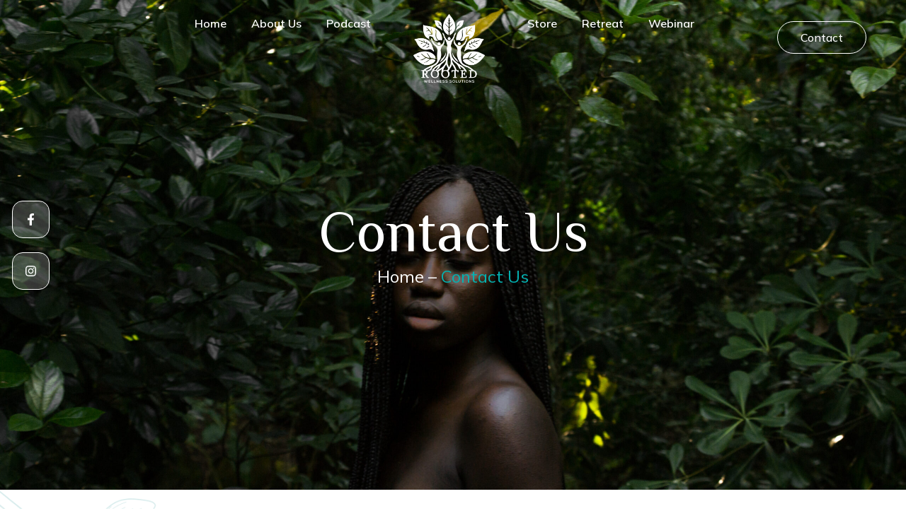

--- FILE ---
content_type: text/css
request_url: https://rootedwellnesssolutions.com/wp-content/uploads/elementor/css/post-522.css?ver=1749607549
body_size: 2212
content:
.elementor-522 .elementor-element.elementor-element-4e8fba9{--display:flex;--min-height:693px;--flex-direction:column;--container-widget-width:100%;--container-widget-height:initial;--container-widget-flex-grow:0;--container-widget-align-self:initial;--justify-content:center;--background-transition:0.3s;}.elementor-522 .elementor-element.elementor-element-4e8fba9:not(.elementor-motion-effects-element-type-background), .elementor-522 .elementor-element.elementor-element-4e8fba9 > .elementor-motion-effects-container > .elementor-motion-effects-layer{background-image:url("https://rootedwellnesssolutions.com/wp-content/uploads/2024/06/close-up-shirtless-young-woman-against-trees-scaled.jpg");background-position:bottom center;background-repeat:no-repeat;background-size:cover;}.elementor-522 .elementor-element.elementor-element-4e8fba9, .elementor-522 .elementor-element.elementor-element-4e8fba9::before{--border-transition:0.3s;}.elementor-522 .elementor-element.elementor-element-d7c3e57{--display:flex;--flex-direction:row;--container-widget-width:initial;--container-widget-height:100%;--container-widget-flex-grow:1;--container-widget-align-self:stretch;--background-transition:0.3s;--padding-top:0px;--padding-bottom:0px;--padding-left:0px;--padding-right:0px;}.elementor-522 .elementor-element.elementor-element-335e155{--display:flex;--justify-content:center;--background-transition:0.3s;}.elementor-522 .elementor-element.elementor-element-dd0b2c7{--grid-template-columns:repeat(1, auto);--icon-size:17px;--grid-column-gap:5px;--grid-row-gap:20px;}.elementor-522 .elementor-element.elementor-element-dd0b2c7 .elementor-widget-container{text-align:center;}.elementor-522 .elementor-element.elementor-element-dd0b2c7 .elementor-social-icon{background-color:#FFFFFF33;--icon-padding:18px;border-style:solid;border-width:1px 1px 1px 1px;border-color:#FFFFFF;}.elementor-522 .elementor-element.elementor-element-dd0b2c7 .elementor-social-icon i{color:#FFFFFF;}.elementor-522 .elementor-element.elementor-element-dd0b2c7 .elementor-social-icon svg{fill:#FFFFFF;}.elementor-522 .elementor-element.elementor-element-dd0b2c7 .elementor-icon{border-radius:15px 15px 15px 15px;}.elementor-522 .elementor-element.elementor-element-dd0b2c7 .elementor-social-icon:hover{background-color:#008080;}.elementor-522 .elementor-element.elementor-element-dd0b2c7 > .elementor-widget-container{padding:0px 40px 0px 0px;}.elementor-522 .elementor-element.elementor-element-7762cd3{--display:flex;--justify-content:center;--align-items:center;--container-widget-width:calc( ( 1 - var( --container-widget-flex-grow ) ) * 100% );--background-transition:0.3s;}.elementor-522 .elementor-element.elementor-element-ca4ddac{text-align:center;width:var( --container-widget-width, 100% );max-width:100%;--container-widget-width:100%;--container-widget-flex-grow:0;}.elementor-522 .elementor-element.elementor-element-ca4ddac .elementor-heading-title{color:#FFFFFF;font-family:"Philosopher", Sans-serif;font-size:80px;font-weight:400;line-height:89px;}.elementor-522 .elementor-element.elementor-element-ca4ddac > .elementor-widget-container{padding:0px 0px 0px 0px;}.elementor-522 .elementor-element.elementor-element-ca4ddac.elementor-element{--flex-grow:0;--flex-shrink:0;}.elementor-522 .elementor-element.elementor-element-88e6ca6{text-align:center;color:#FFFFFF;font-family:"Mulish", Sans-serif;font-size:24px;font-weight:400;width:var( --container-widget-width, 100% );max-width:100%;--container-widget-width:100%;--container-widget-flex-grow:0;}.elementor-522 .elementor-element.elementor-element-88e6ca6 > .elementor-widget-container{padding:0px 0px 0px 0px;}.elementor-522 .elementor-element.elementor-element-88e6ca6.elementor-element{--flex-grow:0;--flex-shrink:0;}.elementor-522 .elementor-element.elementor-element-4f3a321{--display:flex;--background-transition:0.3s;}.elementor-522 .elementor-element.elementor-element-e7e4c00{--display:flex;--flex-direction:column;--container-widget-width:100%;--container-widget-height:initial;--container-widget-flex-grow:0;--container-widget-align-self:initial;--background-transition:0.3s;}.elementor-522 .elementor-element.elementor-element-e7e4c00:not(.elementor-motion-effects-element-type-background), .elementor-522 .elementor-element.elementor-element-e7e4c00 > .elementor-motion-effects-container > .elementor-motion-effects-layer{background-color:#008080;}.elementor-522 .elementor-element.elementor-element-e7e4c00, .elementor-522 .elementor-element.elementor-element-e7e4c00::before{--border-transition:0.3s;}.elementor-522 .elementor-element.elementor-element-5c9c649{--display:flex;--background-transition:0.3s;}.elementor-522 .elementor-element.elementor-element-30cee91{--e-image-carousel-slides-to-show:6;}.elementor-522 .elementor-element.elementor-element-30cee91 .elementor-image-carousel-wrapper .elementor-image-carousel .swiper-slide-image{border-radius:0px 0px 0px 0px;}.elementor-522 .elementor-element.elementor-element-52c7463{--display:flex;--flex-direction:row;--container-widget-width:initial;--container-widget-height:100%;--container-widget-flex-grow:1;--container-widget-align-self:stretch;--gap:0px 0px;--background-transition:0.3s;}.elementor-522 .elementor-element.elementor-element-52c7463:not(.elementor-motion-effects-element-type-background), .elementor-522 .elementor-element.elementor-element-52c7463 > .elementor-motion-effects-container > .elementor-motion-effects-layer{background-image:url("https://rootedwellnesssolutions.com/wp-content/uploads/2024/05/image-1-1.png");background-position:0px -34px;background-repeat:no-repeat;}.elementor-522 .elementor-element.elementor-element-52c7463, .elementor-522 .elementor-element.elementor-element-52c7463::before{--border-transition:0.3s;}.elementor-522 .elementor-element.elementor-element-b1e081f{--display:flex;--flex-direction:column;--container-widget-width:100%;--container-widget-height:initial;--container-widget-flex-grow:0;--container-widget-align-self:initial;--background-transition:0.3s;--padding-top:30px;--padding-bottom:30px;--padding-left:0px;--padding-right:0px;}.elementor-522 .elementor-element.elementor-element-5d45bdf.elementor-position-right .elementor-image-box-img{margin-left:15px;}.elementor-522 .elementor-element.elementor-element-5d45bdf.elementor-position-left .elementor-image-box-img{margin-right:15px;}.elementor-522 .elementor-element.elementor-element-5d45bdf.elementor-position-top .elementor-image-box-img{margin-bottom:15px;}.elementor-522 .elementor-element.elementor-element-5d45bdf .elementor-image-box-title{margin-bottom:0px;color:#000000;font-family:"Philosopher", Sans-serif;font-size:30px;font-weight:600;}.elementor-522 .elementor-element.elementor-element-5d45bdf .elementor-image-box-wrapper .elementor-image-box-img{width:30%;}.elementor-522 .elementor-element.elementor-element-5d45bdf .elementor-image-box-img img{transition-duration:0.3s;}.elementor-522 .elementor-element.elementor-element-5d45bdf .elementor-image-box-description{color:#727272;font-family:"Mulish", Sans-serif;font-size:19px;font-weight:400;}.elementor-522 .elementor-element.elementor-element-8621dc2{--display:flex;--flex-direction:column;--container-widget-width:100%;--container-widget-height:initial;--container-widget-flex-grow:0;--container-widget-align-self:initial;--background-transition:0.3s;--padding-top:30px;--padding-bottom:30px;--padding-left:0px;--padding-right:0px;}.elementor-522 .elementor-element.elementor-element-0e06608.elementor-position-right .elementor-image-box-img{margin-left:15px;}.elementor-522 .elementor-element.elementor-element-0e06608.elementor-position-left .elementor-image-box-img{margin-right:15px;}.elementor-522 .elementor-element.elementor-element-0e06608.elementor-position-top .elementor-image-box-img{margin-bottom:15px;}.elementor-522 .elementor-element.elementor-element-0e06608 .elementor-image-box-title{margin-bottom:0px;color:#000000;font-family:"Philosopher", Sans-serif;font-size:30px;font-weight:600;}.elementor-522 .elementor-element.elementor-element-0e06608 .elementor-image-box-wrapper .elementor-image-box-img{width:30%;}.elementor-522 .elementor-element.elementor-element-0e06608 .elementor-image-box-img img{transition-duration:0.3s;}.elementor-522 .elementor-element.elementor-element-0e06608 .elementor-image-box-description{color:#727272;font-family:"Mulish", Sans-serif;font-size:19px;font-weight:400;}.elementor-522 .elementor-element.elementor-element-2598066{--display:flex;--flex-direction:column;--container-widget-width:100%;--container-widget-height:initial;--container-widget-flex-grow:0;--container-widget-align-self:initial;--background-transition:0.3s;--padding-top:30px;--padding-bottom:30px;--padding-left:0px;--padding-right:0px;}.elementor-522 .elementor-element.elementor-element-95eb0d0.elementor-position-right .elementor-image-box-img{margin-left:15px;}.elementor-522 .elementor-element.elementor-element-95eb0d0.elementor-position-left .elementor-image-box-img{margin-right:15px;}.elementor-522 .elementor-element.elementor-element-95eb0d0.elementor-position-top .elementor-image-box-img{margin-bottom:15px;}.elementor-522 .elementor-element.elementor-element-95eb0d0 .elementor-image-box-title{margin-bottom:0px;color:#000000;font-family:"Philosopher", Sans-serif;font-size:30px;font-weight:600;}.elementor-522 .elementor-element.elementor-element-95eb0d0 .elementor-image-box-wrapper .elementor-image-box-img{width:30%;}.elementor-522 .elementor-element.elementor-element-95eb0d0 .elementor-image-box-img img{transition-duration:0.3s;}.elementor-522 .elementor-element.elementor-element-95eb0d0 .elementor-image-box-description{color:#727272;font-family:"Mulish", Sans-serif;font-size:19px;font-weight:400;}.elementor-522 .elementor-element.elementor-element-5e66e08{--display:flex;--flex-direction:row;--container-widget-width:initial;--container-widget-height:100%;--container-widget-flex-grow:1;--container-widget-align-self:stretch;--gap:0px 20px;--background-transition:0.3s;--padding-top:0px;--padding-bottom:200px;--padding-left:0px;--padding-right:0px;}.elementor-522 .elementor-element.elementor-element-5e66e08:not(.elementor-motion-effects-element-type-background), .elementor-522 .elementor-element.elementor-element-5e66e08 > .elementor-motion-effects-container > .elementor-motion-effects-layer{background-image:url("https://rootedwellnesssolutions.com/wp-content/uploads/2024/05/Mask-group-3.png");background-position:1500px 158px;background-repeat:no-repeat;}.elementor-522 .elementor-element.elementor-element-5e66e08, .elementor-522 .elementor-element.elementor-element-5e66e08::before{--border-transition:0.3s;}.elementor-522 .elementor-element.elementor-element-011a5c8{--display:flex;--min-height:473px;--flex-direction:column;--container-widget-width:100%;--container-widget-height:initial;--container-widget-flex-grow:0;--container-widget-align-self:initial;--justify-content:center;--gap:7px 0px;--background-transition:0.3s;--overlay-opacity:0.2;--border-radius:15px 15px 15px 15px;--padding-top:0px;--padding-bottom:0px;--padding-left:040px;--padding-right:10px;}.elementor-522 .elementor-element.elementor-element-011a5c8:not(.elementor-motion-effects-element-type-background), .elementor-522 .elementor-element.elementor-element-011a5c8 > .elementor-motion-effects-container > .elementor-motion-effects-layer{background-image:url("https://rootedwellnesssolutions.com/wp-content/uploads/2024/05/Rectangle-120.png");background-position:center center;background-repeat:no-repeat;background-size:cover;}.elementor-522 .elementor-element.elementor-element-011a5c8::before, .elementor-522 .elementor-element.elementor-element-011a5c8 > .elementor-background-video-container::before, .elementor-522 .elementor-element.elementor-element-011a5c8 > .e-con-inner > .elementor-background-video-container::before, .elementor-522 .elementor-element.elementor-element-011a5c8 > .elementor-background-slideshow::before, .elementor-522 .elementor-element.elementor-element-011a5c8 > .e-con-inner > .elementor-background-slideshow::before, .elementor-522 .elementor-element.elementor-element-011a5c8 > .elementor-motion-effects-container > .elementor-motion-effects-layer::before{--background-overlay:'';background-color:#000000;}.elementor-522 .elementor-element.elementor-element-011a5c8, .elementor-522 .elementor-element.elementor-element-011a5c8::before{--border-transition:0.3s;}.elementor-522 .elementor-element.elementor-element-9a4aefd{text-align:left;color:#03B2B2;font-family:"Mulish", Sans-serif;font-size:24px;font-weight:400;width:var( --container-widget-width, 100% );max-width:100%;--container-widget-width:100%;--container-widget-flex-grow:0;}.elementor-522 .elementor-element.elementor-element-9a4aefd > .elementor-widget-container{padding:0px 0px 0px 0px;}.elementor-522 .elementor-element.elementor-element-9a4aefd.elementor-element{--flex-grow:0;--flex-shrink:0;}.elementor-522 .elementor-element.elementor-element-c9ca730 .elementor-heading-title{color:#FFFFFF;font-family:"Philosopher", Sans-serif;font-size:39px;font-weight:600;}.elementor-522 .elementor-element.elementor-element-9b5f740{color:#FFFFFF;font-family:"Mulish", Sans-serif;font-size:17px;font-weight:300;}.elementor-522 .elementor-element.elementor-element-bcb65bc{--display:flex;--flex-direction:column;--container-widget-width:100%;--container-widget-height:initial;--container-widget-flex-grow:0;--container-widget-align-self:initial;--background-transition:0.3s;--padding-top:0px;--padding-bottom:0px;--padding-left:30px;--padding-right:0px;}.elementor-522 .elementor-element.elementor-element-3dfcea2 .elementor-field-group{padding-right:calc( 10px/2 );padding-left:calc( 10px/2 );margin-bottom:17px;}.elementor-522 .elementor-element.elementor-element-3dfcea2 .elementor-form-fields-wrapper{margin-left:calc( -10px/2 );margin-right:calc( -10px/2 );margin-bottom:-17px;}.elementor-522 .elementor-element.elementor-element-3dfcea2 .elementor-field-group.recaptcha_v3-bottomleft, .elementor-522 .elementor-element.elementor-element-3dfcea2 .elementor-field-group.recaptcha_v3-bottomright{margin-bottom:0;}body.rtl .elementor-522 .elementor-element.elementor-element-3dfcea2 .elementor-labels-inline .elementor-field-group > label{padding-left:15px;}body:not(.rtl) .elementor-522 .elementor-element.elementor-element-3dfcea2 .elementor-labels-inline .elementor-field-group > label{padding-right:15px;}body .elementor-522 .elementor-element.elementor-element-3dfcea2 .elementor-labels-above .elementor-field-group > label{padding-bottom:15px;}.elementor-522 .elementor-element.elementor-element-3dfcea2 .elementor-field-group > label{font-family:"Mulish", Sans-serif;font-size:18px;font-weight:400;}.elementor-522 .elementor-element.elementor-element-3dfcea2 .elementor-field-type-html{padding-bottom:0px;}.elementor-522 .elementor-element.elementor-element-3dfcea2 .elementor-field-group .elementor-field, .elementor-522 .elementor-element.elementor-element-3dfcea2 .elementor-field-subgroup label{font-family:"Mulish", Sans-serif;font-weight:400;}.elementor-522 .elementor-element.elementor-element-3dfcea2 .elementor-field-group:not(.elementor-field-type-upload) .elementor-field:not(.elementor-select-wrapper){background-color:#ffffff;border-color:#727272;border-width:1px 1px 1px 1px;border-radius:65px 65px 65px 65px;}.elementor-522 .elementor-element.elementor-element-3dfcea2 .elementor-field-group .elementor-select-wrapper select{background-color:#ffffff;border-color:#727272;border-width:1px 1px 1px 1px;border-radius:65px 65px 65px 65px;}.elementor-522 .elementor-element.elementor-element-3dfcea2 .elementor-field-group .elementor-select-wrapper::before{color:#727272;}.elementor-522 .elementor-element.elementor-element-3dfcea2 .elementor-button{font-family:"Mulish", Sans-serif;font-size:18px;font-weight:400;text-transform:uppercase;border-radius:67px 67px 67px 67px;padding:17px 36px 17px 36px;}.elementor-522 .elementor-element.elementor-element-3dfcea2 .e-form__buttons__wrapper__button-next{background-color:#008080;color:#ffffff;}.elementor-522 .elementor-element.elementor-element-3dfcea2 .elementor-button[type="submit"]{background-color:#008080;color:#ffffff;}.elementor-522 .elementor-element.elementor-element-3dfcea2 .elementor-button[type="submit"] svg *{fill:#ffffff;}.elementor-522 .elementor-element.elementor-element-3dfcea2 .e-form__buttons__wrapper__button-previous{background-color:#008080;color:#ffffff;}.elementor-522 .elementor-element.elementor-element-3dfcea2 .e-form__buttons__wrapper__button-next:hover{color:#ffffff;}.elementor-522 .elementor-element.elementor-element-3dfcea2 .elementor-button[type="submit"]:hover{color:#ffffff;}.elementor-522 .elementor-element.elementor-element-3dfcea2 .elementor-button[type="submit"]:hover svg *{fill:#ffffff;}.elementor-522 .elementor-element.elementor-element-3dfcea2 .e-form__buttons__wrapper__button-previous:hover{color:#ffffff;}.elementor-522 .elementor-element.elementor-element-3dfcea2{--e-form-steps-indicators-spacing:20px;--e-form-steps-indicator-padding:30px;--e-form-steps-indicator-inactive-secondary-color:#ffffff;--e-form-steps-indicator-active-secondary-color:#ffffff;--e-form-steps-indicator-completed-secondary-color:#ffffff;--e-form-steps-divider-width:1px;--e-form-steps-divider-gap:10px;}.elementor-522 .elementor-element.elementor-element-3dfcea2 > .elementor-widget-container{padding:0px 0px 0px 0px;}:root{--page-title-display:none;}@media(max-width:1366px){.elementor-522 .elementor-element.elementor-element-ca4ddac > .elementor-widget-container{padding:0px 0px 0px 0px;}.elementor-522 .elementor-element.elementor-element-88e6ca6 > .elementor-widget-container{padding:0px 0px 0px 0px;}.elementor-522 .elementor-element.elementor-element-9a4aefd > .elementor-widget-container{padding:0px 150px 0px 0px;}}@media(max-width:1024px){.elementor-522 .elementor-element.elementor-element-4e8fba9{--min-height:400px;--padding-top:60px;--padding-bottom:0px;--padding-left:0px;--padding-right:0px;}.elementor-522 .elementor-element.elementor-element-d7c3e57{--padding-top:10px;--padding-bottom:10px;--padding-left:10px;--padding-right:10px;}.elementor-522 .elementor-element.elementor-element-dd0b2c7{--icon-size:14px;}.elementor-522 .elementor-element.elementor-element-dd0b2c7 .elementor-social-icon{--icon-padding:10px;}.elementor-522 .elementor-element.elementor-element-dd0b2c7 .elementor-icon{border-radius:10px 10px 10px 10px;}.elementor-522 .elementor-element.elementor-element-dd0b2c7 > .elementor-widget-container{padding:0px 0px 0px 0px;}.elementor-522 .elementor-element.elementor-element-7762cd3{--gap:10px 10px;}.elementor-522 .elementor-element.elementor-element-ca4ddac .elementor-heading-title{font-size:50px;line-height:60px;}.elementor-522 .elementor-element.elementor-element-ca4ddac > .elementor-widget-container{padding:0px 0px 0px 0px;}.elementor-522 .elementor-element.elementor-element-88e6ca6{font-size:18px;line-height:20px;}.elementor-522 .elementor-element.elementor-element-88e6ca6 > .elementor-widget-container{padding:0px 0px 0px 0px;}.elementor-522 .elementor-element.elementor-element-30cee91{--e-image-carousel-slides-to-show:4;}.elementor-522 .elementor-element.elementor-element-52c7463:not(.elementor-motion-effects-element-type-background), .elementor-522 .elementor-element.elementor-element-52c7463 > .elementor-motion-effects-container > .elementor-motion-effects-layer{background-position:0px 0px;}.elementor-522 .elementor-element.elementor-element-5d45bdf .elementor-image-box-title{font-size:24px;}.elementor-522 .elementor-element.elementor-element-5d45bdf .elementor-image-box-description{font-size:16px;line-height:20px;}.elementor-522 .elementor-element.elementor-element-0e06608 .elementor-image-box-title{font-size:24px;}.elementor-522 .elementor-element.elementor-element-0e06608 .elementor-image-box-description{font-size:16px;line-height:20px;}.elementor-522 .elementor-element.elementor-element-95eb0d0 .elementor-image-box-title{font-size:24px;}.elementor-522 .elementor-element.elementor-element-95eb0d0 .elementor-image-box-description{font-size:16px;line-height:20px;}.elementor-522 .elementor-element.elementor-element-5e66e08:not(.elementor-motion-effects-element-type-background), .elementor-522 .elementor-element.elementor-element-5e66e08 > .elementor-motion-effects-container > .elementor-motion-effects-layer{background-position:0px 0px;}.elementor-522 .elementor-element.elementor-element-5e66e08{--padding-top:10px;--padding-bottom:100px;--padding-left:10px;--padding-right:10px;}.elementor-522 .elementor-element.elementor-element-011a5c8{--padding-top:30px;--padding-bottom:30px;--padding-left:30px;--padding-right:30px;}.elementor-522 .elementor-element.elementor-element-9a4aefd > .elementor-widget-container{padding:0px 0px 0px 0px;}.elementor-522 .elementor-element.elementor-element-c9ca730 .elementor-heading-title{font-size:30px;line-height:30px;}.elementor-522 .elementor-element.elementor-element-9b5f740{line-height:20px;}.elementor-522 .elementor-element.elementor-element-bcb65bc{--padding-top:10px;--padding-bottom:10px;--padding-left:10px;--padding-right:10px;}.elementor-522 .elementor-element.elementor-element-3dfcea2 .elementor-field-group > label{font-size:16px;line-height:20px;}.elementor-522 .elementor-element.elementor-element-3dfcea2 .elementor-field-group .elementor-field, .elementor-522 .elementor-element.elementor-element-3dfcea2 .elementor-field-subgroup label{font-size:14px;line-height:20px;}.elementor-522 .elementor-element.elementor-element-3dfcea2 .elementor-button{font-size:16px;line-height:20px;}}@media(max-width:767px){.elementor-522 .elementor-element.elementor-element-4e8fba9{--min-height:360px;}.elementor-522 .elementor-element.elementor-element-335e155{--width:20%;}.elementor-522 .elementor-element.elementor-element-7762cd3{--width:50%;}.elementor-522 .elementor-element.elementor-element-ca4ddac .elementor-heading-title{font-size:26px;line-height:40px;}.elementor-522 .elementor-element.elementor-element-88e6ca6{font-size:14px;}.elementor-522 .elementor-element.elementor-element-4f3a321{--width:17%;}.elementor-522 .elementor-element.elementor-element-30cee91{--e-image-carousel-slides-to-show:2;}.elementor-522 .elementor-element.elementor-element-52c7463:not(.elementor-motion-effects-element-type-background), .elementor-522 .elementor-element.elementor-element-52c7463 > .elementor-motion-effects-container > .elementor-motion-effects-layer{background-position:0px 0px;}.elementor-522 .elementor-element.elementor-element-b1e081f{--padding-top:30px;--padding-bottom:30px;--padding-left:0px;--padding-right:0px;}.elementor-522 .elementor-element.elementor-element-5d45bdf .elementor-image-box-img{margin-bottom:3px;}.elementor-522 .elementor-element.elementor-element-5d45bdf.elementor-position-right .elementor-image-box-img{margin-left:3px;}.elementor-522 .elementor-element.elementor-element-5d45bdf.elementor-position-left .elementor-image-box-img{margin-right:3px;}.elementor-522 .elementor-element.elementor-element-5d45bdf.elementor-position-top .elementor-image-box-img{margin-bottom:3px;}.elementor-522 .elementor-element.elementor-element-0e06608 .elementor-image-box-img{margin-bottom:3px;}.elementor-522 .elementor-element.elementor-element-0e06608.elementor-position-right .elementor-image-box-img{margin-left:3px;}.elementor-522 .elementor-element.elementor-element-0e06608.elementor-position-left .elementor-image-box-img{margin-right:3px;}.elementor-522 .elementor-element.elementor-element-0e06608.elementor-position-top .elementor-image-box-img{margin-bottom:3px;}.elementor-522 .elementor-element.elementor-element-95eb0d0 .elementor-image-box-img{margin-bottom:3px;}.elementor-522 .elementor-element.elementor-element-95eb0d0.elementor-position-right .elementor-image-box-img{margin-left:3px;}.elementor-522 .elementor-element.elementor-element-95eb0d0.elementor-position-left .elementor-image-box-img{margin-right:3px;}.elementor-522 .elementor-element.elementor-element-95eb0d0.elementor-position-top .elementor-image-box-img{margin-bottom:3px;}.elementor-522 .elementor-element.elementor-element-5e66e08{--gap:20px 20px;--margin-top:0px;--margin-bottom:30px;--margin-left:0px;--margin-right:0px;}.elementor-522 .elementor-element.elementor-element-5e66e08:not(.elementor-motion-effects-element-type-background), .elementor-522 .elementor-element.elementor-element-5e66e08 > .elementor-motion-effects-container > .elementor-motion-effects-layer{background-position:0px 0px;}.elementor-522 .elementor-element.elementor-element-011a5c8{--min-height:300px;}.elementor-522 .elementor-element.elementor-element-9a4aefd{text-align:center;}.elementor-522 .elementor-element.elementor-element-c9ca730{text-align:center;}.elementor-522 .elementor-element.elementor-element-9b5f740{text-align:center;}}@media(min-width:768px){.elementor-522 .elementor-element.elementor-element-4e8fba9{--content-width:1700px;}.elementor-522 .elementor-element.elementor-element-d7c3e57{--content-width:1700px;}.elementor-522 .elementor-element.elementor-element-335e155{--width:10%;}.elementor-522 .elementor-element.elementor-element-4f3a321{--width:10%;}.elementor-522 .elementor-element.elementor-element-e7e4c00{--content-width:1280px;}.elementor-522 .elementor-element.elementor-element-5c9c649{--content-width:1280px;}.elementor-522 .elementor-element.elementor-element-52c7463{--content-width:1308px;}.elementor-522 .elementor-element.elementor-element-b1e081f{--width:50%;}.elementor-522 .elementor-element.elementor-element-8621dc2{--width:50%;}.elementor-522 .elementor-element.elementor-element-2598066{--width:50%;}.elementor-522 .elementor-element.elementor-element-5e66e08{--content-width:1296px;}.elementor-522 .elementor-element.elementor-element-011a5c8{--width:50%;}.elementor-522 .elementor-element.elementor-element-bcb65bc{--width:47%;}}

--- FILE ---
content_type: text/css
request_url: https://rootedwellnesssolutions.com/wp-content/uploads/elementor/css/post-20.css?ver=1749600756
body_size: 1054
content:
.elementor-20 .elementor-element.elementor-element-350bb7b{--display:flex;--flex-direction:column;--container-widget-width:100%;--container-widget-height:initial;--container-widget-flex-grow:0;--container-widget-align-self:initial;--background-transition:0.3s;--z-index:2;}.elementor-20 .elementor-element.elementor-element-b2ffb0e{--display:flex;--flex-direction:row;--container-widget-width:initial;--container-widget-height:100%;--container-widget-flex-grow:1;--container-widget-align-self:stretch;--background-transition:0.3s;}.elementor-20 .elementor-element.elementor-element-9dfe727{--display:flex;--justify-content:center;--background-transition:0.3s;--padding-top:0px;--padding-bottom:0px;--padding-left:0px;--padding-right:0px;}.elementor-20 .elementor-element.elementor-element-927eff7 .elementor-menu-toggle{margin:0 auto;}.elementor-20 .elementor-element.elementor-element-927eff7 .elementor-nav-menu .elementor-item{font-family:"Mulish", Sans-serif;font-size:20px;font-weight:600;line-height:16px;}.elementor-20 .elementor-element.elementor-element-927eff7 .elementor-nav-menu--main .elementor-item{color:#FFFFFF;fill:#FFFFFF;padding-left:0px;padding-right:0px;padding-top:5px;padding-bottom:5px;}.elementor-20 .elementor-element.elementor-element-927eff7 .elementor-nav-menu--main .elementor-item:hover,
					.elementor-20 .elementor-element.elementor-element-927eff7 .elementor-nav-menu--main .elementor-item.elementor-item-active,
					.elementor-20 .elementor-element.elementor-element-927eff7 .elementor-nav-menu--main .elementor-item.highlighted,
					.elementor-20 .elementor-element.elementor-element-927eff7 .elementor-nav-menu--main .elementor-item:focus{color:#03B2B2;fill:#03B2B2;}.elementor-20 .elementor-element.elementor-element-927eff7 .elementor-nav-menu--main:not(.e--pointer-framed) .elementor-item:before,
					.elementor-20 .elementor-element.elementor-element-927eff7 .elementor-nav-menu--main:not(.e--pointer-framed) .elementor-item:after{background-color:#03B2B2;}.elementor-20 .elementor-element.elementor-element-927eff7 .e--pointer-framed .elementor-item:before,
					.elementor-20 .elementor-element.elementor-element-927eff7 .e--pointer-framed .elementor-item:after{border-color:#03B2B2;}.elementor-20 .elementor-element.elementor-element-927eff7 .elementor-nav-menu--main .elementor-item.elementor-item-active{color:#03B2B2;}.elementor-20 .elementor-element.elementor-element-927eff7 .elementor-nav-menu--main:not(.e--pointer-framed) .elementor-item.elementor-item-active:before,
					.elementor-20 .elementor-element.elementor-element-927eff7 .elementor-nav-menu--main:not(.e--pointer-framed) .elementor-item.elementor-item-active:after{background-color:#03B2B2;}.elementor-20 .elementor-element.elementor-element-927eff7 .e--pointer-framed .elementor-item.elementor-item-active:before,
					.elementor-20 .elementor-element.elementor-element-927eff7 .e--pointer-framed .elementor-item.elementor-item-active:after{border-color:#03B2B2;}.elementor-20 .elementor-element.elementor-element-927eff7 .e--pointer-framed .elementor-item:before{border-width:1px;}.elementor-20 .elementor-element.elementor-element-927eff7 .e--pointer-framed.e--animation-draw .elementor-item:before{border-width:0 0 1px 1px;}.elementor-20 .elementor-element.elementor-element-927eff7 .e--pointer-framed.e--animation-draw .elementor-item:after{border-width:1px 1px 0 0;}.elementor-20 .elementor-element.elementor-element-927eff7 .e--pointer-framed.e--animation-corners .elementor-item:before{border-width:1px 0 0 1px;}.elementor-20 .elementor-element.elementor-element-927eff7 .e--pointer-framed.e--animation-corners .elementor-item:after{border-width:0 1px 1px 0;}.elementor-20 .elementor-element.elementor-element-927eff7 .e--pointer-underline .elementor-item:after,
					 .elementor-20 .elementor-element.elementor-element-927eff7 .e--pointer-overline .elementor-item:before,
					 .elementor-20 .elementor-element.elementor-element-927eff7 .e--pointer-double-line .elementor-item:before,
					 .elementor-20 .elementor-element.elementor-element-927eff7 .e--pointer-double-line .elementor-item:after{height:1px;}.elementor-20 .elementor-element.elementor-element-927eff7{--e-nav-menu-horizontal-menu-item-margin:calc( 50px / 2 );}.elementor-20 .elementor-element.elementor-element-927eff7 .elementor-nav-menu--main:not(.elementor-nav-menu--layout-horizontal) .elementor-nav-menu > li:not(:last-child){margin-bottom:50px;}.elementor-20 .elementor-element.elementor-element-927eff7 > .elementor-widget-container{padding:0px 60px 0px 0px;}.elementor-20 .elementor-element.elementor-element-33f142f{--display:flex;--background-transition:0.3s;--padding-top:0px;--padding-bottom:0px;--padding-left:0px;--padding-right:0px;}.elementor-20 .elementor-element.elementor-element-8652685{--display:flex;--justify-content:center;--background-transition:0.3s;--padding-top:0px;--padding-bottom:0px;--padding-left:0px;--padding-right:0px;}.elementor-20 .elementor-element.elementor-element-8d1a85a .elementor-menu-toggle{margin:0 auto;}.elementor-20 .elementor-element.elementor-element-8d1a85a .elementor-nav-menu .elementor-item{font-family:"Mulish", Sans-serif;font-size:20px;font-weight:600;line-height:16px;}.elementor-20 .elementor-element.elementor-element-8d1a85a .elementor-nav-menu--main .elementor-item{color:#FFFFFF;fill:#FFFFFF;padding-left:0px;padding-right:0px;padding-top:5px;padding-bottom:5px;}.elementor-20 .elementor-element.elementor-element-8d1a85a .elementor-nav-menu--main .elementor-item:hover,
					.elementor-20 .elementor-element.elementor-element-8d1a85a .elementor-nav-menu--main .elementor-item.elementor-item-active,
					.elementor-20 .elementor-element.elementor-element-8d1a85a .elementor-nav-menu--main .elementor-item.highlighted,
					.elementor-20 .elementor-element.elementor-element-8d1a85a .elementor-nav-menu--main .elementor-item:focus{color:#03B2B2;fill:#03B2B2;}.elementor-20 .elementor-element.elementor-element-8d1a85a .elementor-nav-menu--main:not(.e--pointer-framed) .elementor-item:before,
					.elementor-20 .elementor-element.elementor-element-8d1a85a .elementor-nav-menu--main:not(.e--pointer-framed) .elementor-item:after{background-color:#03B2B2;}.elementor-20 .elementor-element.elementor-element-8d1a85a .e--pointer-framed .elementor-item:before,
					.elementor-20 .elementor-element.elementor-element-8d1a85a .e--pointer-framed .elementor-item:after{border-color:#03B2B2;}.elementor-20 .elementor-element.elementor-element-8d1a85a .elementor-nav-menu--main .elementor-item.elementor-item-active{color:#03B2B2;}.elementor-20 .elementor-element.elementor-element-8d1a85a .elementor-nav-menu--main:not(.e--pointer-framed) .elementor-item.elementor-item-active:before,
					.elementor-20 .elementor-element.elementor-element-8d1a85a .elementor-nav-menu--main:not(.e--pointer-framed) .elementor-item.elementor-item-active:after{background-color:#03B2B2;}.elementor-20 .elementor-element.elementor-element-8d1a85a .e--pointer-framed .elementor-item.elementor-item-active:before,
					.elementor-20 .elementor-element.elementor-element-8d1a85a .e--pointer-framed .elementor-item.elementor-item-active:after{border-color:#03B2B2;}.elementor-20 .elementor-element.elementor-element-8d1a85a .e--pointer-framed .elementor-item:before{border-width:1px;}.elementor-20 .elementor-element.elementor-element-8d1a85a .e--pointer-framed.e--animation-draw .elementor-item:before{border-width:0 0 1px 1px;}.elementor-20 .elementor-element.elementor-element-8d1a85a .e--pointer-framed.e--animation-draw .elementor-item:after{border-width:1px 1px 0 0;}.elementor-20 .elementor-element.elementor-element-8d1a85a .e--pointer-framed.e--animation-corners .elementor-item:before{border-width:1px 0 0 1px;}.elementor-20 .elementor-element.elementor-element-8d1a85a .e--pointer-framed.e--animation-corners .elementor-item:after{border-width:0 1px 1px 0;}.elementor-20 .elementor-element.elementor-element-8d1a85a .e--pointer-underline .elementor-item:after,
					 .elementor-20 .elementor-element.elementor-element-8d1a85a .e--pointer-overline .elementor-item:before,
					 .elementor-20 .elementor-element.elementor-element-8d1a85a .e--pointer-double-line .elementor-item:before,
					 .elementor-20 .elementor-element.elementor-element-8d1a85a .e--pointer-double-line .elementor-item:after{height:1px;}.elementor-20 .elementor-element.elementor-element-8d1a85a{--e-nav-menu-horizontal-menu-item-margin:calc( 50px / 2 );}.elementor-20 .elementor-element.elementor-element-8d1a85a .elementor-nav-menu--main:not(.elementor-nav-menu--layout-horizontal) .elementor-nav-menu > li:not(:last-child){margin-bottom:50px;}.elementor-20 .elementor-element.elementor-element-8d1a85a > .elementor-widget-container{padding:0px 0px 0px 60px;}.elementor-20 .elementor-element.elementor-element-3307246{--display:flex;--justify-content:center;--background-transition:0.3s;}.elementor-20 .elementor-element.elementor-element-472eff3 .elementor-button{font-family:"Mulish", Sans-serif;font-size:20px;font-weight:500;line-height:16px;background-color:#61CE7000;border-style:solid;border-width:1px 1px 1px 1px;border-color:#FFFFFF;border-radius:65px 65px 65px 65px;padding:14px 32px 14px 32px;}.elementor-20 .elementor-element.elementor-element-472eff3 .elementor-button:hover, .elementor-20 .elementor-element.elementor-element-472eff3 .elementor-button:focus{background-color:#008080;}.elementor-20 .elementor-element.elementor-element-977db4e .elementor-menu-toggle{margin-left:auto;background-color:#008080;}.elementor-20 .elementor-element.elementor-element-977db4e .elementor-nav-menu--dropdown a, .elementor-20 .elementor-element.elementor-element-977db4e .elementor-menu-toggle{color:#000000;}.elementor-20 .elementor-element.elementor-element-977db4e .elementor-nav-menu--dropdown a:hover,
					.elementor-20 .elementor-element.elementor-element-977db4e .elementor-nav-menu--dropdown a.elementor-item-active,
					.elementor-20 .elementor-element.elementor-element-977db4e .elementor-nav-menu--dropdown a.highlighted,
					.elementor-20 .elementor-element.elementor-element-977db4e .elementor-menu-toggle:hover{color:#FFFFFF;}.elementor-20 .elementor-element.elementor-element-977db4e .elementor-nav-menu--dropdown a:hover,
					.elementor-20 .elementor-element.elementor-element-977db4e .elementor-nav-menu--dropdown a.elementor-item-active,
					.elementor-20 .elementor-element.elementor-element-977db4e .elementor-nav-menu--dropdown a.highlighted{background-color:#008080;}.elementor-20 .elementor-element.elementor-element-977db4e .elementor-nav-menu--dropdown a.elementor-item-active{color:#FFFFFF;background-color:#008080;}.elementor-20 .elementor-element.elementor-element-977db4e .elementor-nav-menu--dropdown .elementor-item, .elementor-20 .elementor-element.elementor-element-977db4e .elementor-nav-menu--dropdown  .elementor-sub-item{font-family:"Mulish", Sans-serif;font-weight:400;}.elementor-20 .elementor-element.elementor-element-977db4e div.elementor-menu-toggle{color:#FFFFFF;}.elementor-20 .elementor-element.elementor-element-977db4e div.elementor-menu-toggle svg{fill:#FFFFFF;}.elementor-20 .elementor-element.elementor-element-977db4e div.elementor-menu-toggle:hover{color:#FFFFFF;}.elementor-20 .elementor-element.elementor-element-977db4e div.elementor-menu-toggle:hover svg{fill:#FFFFFF;}.elementor-20 .elementor-element.elementor-element-977db4e .elementor-menu-toggle:hover{background-color:#000000;}@media(min-width:768px){.elementor-20 .elementor-element.elementor-element-350bb7b{--content-width:1600px;}.elementor-20 .elementor-element.elementor-element-b2ffb0e{--content-width:1600px;}.elementor-20 .elementor-element.elementor-element-33f142f{--width:20%;}.elementor-20 .elementor-element.elementor-element-8652685{--width:80%;}.elementor-20 .elementor-element.elementor-element-3307246{--width:20%;}}@media(max-width:1366px) and (min-width:768px){.elementor-20 .elementor-element.elementor-element-350bb7b{--content-width:1140px;}}@media(max-width:1366px){.elementor-20 .elementor-element.elementor-element-927eff7 .elementor-nav-menu .elementor-item{font-size:16px;}.elementor-20 .elementor-element.elementor-element-927eff7{--e-nav-menu-horizontal-menu-item-margin:calc( 35px / 2 );}.elementor-20 .elementor-element.elementor-element-927eff7 .elementor-nav-menu--main:not(.elementor-nav-menu--layout-horizontal) .elementor-nav-menu > li:not(:last-child){margin-bottom:35px;}.elementor-20 .elementor-element.elementor-element-8d1a85a .elementor-nav-menu .elementor-item{font-size:16px;}.elementor-20 .elementor-element.elementor-element-8d1a85a{--e-nav-menu-horizontal-menu-item-margin:calc( 35px / 2 );}.elementor-20 .elementor-element.elementor-element-8d1a85a .elementor-nav-menu--main:not(.elementor-nav-menu--layout-horizontal) .elementor-nav-menu > li:not(:last-child){margin-bottom:35px;}.elementor-20 .elementor-element.elementor-element-472eff3 .elementor-button{font-size:16px;}}@media(max-width:1024px){.elementor-20 .elementor-element.elementor-element-1e72017 img{width:60%;}.elementor-20 .elementor-element.elementor-element-977db4e .elementor-nav-menu--dropdown .elementor-item, .elementor-20 .elementor-element.elementor-element-977db4e .elementor-nav-menu--dropdown  .elementor-sub-item{font-size:16px;}}@media(max-width:767px){.elementor-20 .elementor-element.elementor-element-350bb7b{--padding-top:0px;--padding-bottom:0px;--padding-left:0px;--padding-right:0px;}.elementor-20 .elementor-element.elementor-element-33f142f{--width:50%;}.elementor-20 .elementor-element.elementor-element-1e72017{text-align:left;}.elementor-20 .elementor-element.elementor-element-3307246{--width:42%;--padding-top:0px;--padding-bottom:0px;--padding-left:0px;--padding-right:0px;}}

--- FILE ---
content_type: text/css
request_url: https://rootedwellnesssolutions.com/wp-content/uploads/elementor/css/post-330.css?ver=1749600756
body_size: 2141
content:
.elementor-330 .elementor-element.elementor-element-a947b2b{--display:flex;--flex-direction:column;--container-widget-width:100%;--container-widget-height:initial;--container-widget-flex-grow:0;--container-widget-align-self:initial;--background-transition:0.3s;--padding-top:0px;--padding-bottom:100px;--padding-left:0px;--padding-right:0px;}.elementor-330 .elementor-element.elementor-element-a947b2b:not(.elementor-motion-effects-element-type-background), .elementor-330 .elementor-element.elementor-element-a947b2b > .elementor-motion-effects-container > .elementor-motion-effects-layer{background-image:url("https://rootedwellnesssolutions.com/wp-content/uploads/2024/05/Rectangle-19.png");background-position:center center;background-repeat:no-repeat;background-size:cover;}.elementor-330 .elementor-element.elementor-element-a947b2b, .elementor-330 .elementor-element.elementor-element-a947b2b::before{--border-transition:0.3s;}.elementor-330 .elementor-element.elementor-element-601244e{--display:flex;--flex-direction:row;--container-widget-width:initial;--container-widget-height:100%;--container-widget-flex-grow:1;--container-widget-align-self:stretch;--background-transition:0.3s;}.elementor-330 .elementor-element.elementor-element-301144c{--display:flex;--flex-direction:row;--container-widget-width:calc( ( 1 - var( --container-widget-flex-grow ) ) * 100% );--container-widget-height:100%;--container-widget-flex-grow:1;--container-widget-align-self:stretch;--align-items:center;--background-transition:0.3s;--border-radius:10px 10px 10px 10px;box-shadow:0px 0px 20px 0px rgba(0, 0, 0, 0.2);--margin-top:-120px;--margin-bottom:60px;--margin-left:0px;--margin-right:0px;--padding-top:40px;--padding-bottom:40px;--padding-left:40px;--padding-right:40px;}.elementor-330 .elementor-element.elementor-element-301144c:not(.elementor-motion-effects-element-type-background), .elementor-330 .elementor-element.elementor-element-301144c > .elementor-motion-effects-container > .elementor-motion-effects-layer{background-color:#FFFFFF;}.elementor-330 .elementor-element.elementor-element-301144c, .elementor-330 .elementor-element.elementor-element-301144c::before{--border-transition:0.3s;}.elementor-330 .elementor-element.elementor-element-798f676{--display:flex;--background-transition:0.3s;}.elementor-330 .elementor-element.elementor-element-e7ef627 .elementor-heading-title{color:#252525;font-family:"Philosopher", Sans-serif;font-size:32px;font-weight:400;line-height:35px;}.elementor-330 .elementor-element.elementor-element-dac114b{--display:flex;--background-transition:0.3s;}.elementor-330 .elementor-element.elementor-element-759c379 .elementor-field-group{padding-right:calc( 10px/2 );padding-left:calc( 10px/2 );margin-bottom:10px;}.elementor-330 .elementor-element.elementor-element-759c379 .elementor-form-fields-wrapper{margin-left:calc( -10px/2 );margin-right:calc( -10px/2 );margin-bottom:-10px;}.elementor-330 .elementor-element.elementor-element-759c379 .elementor-field-group.recaptcha_v3-bottomleft, .elementor-330 .elementor-element.elementor-element-759c379 .elementor-field-group.recaptcha_v3-bottomright{margin-bottom:0;}body.rtl .elementor-330 .elementor-element.elementor-element-759c379 .elementor-labels-inline .elementor-field-group > label{padding-left:0px;}body:not(.rtl) .elementor-330 .elementor-element.elementor-element-759c379 .elementor-labels-inline .elementor-field-group > label{padding-right:0px;}body .elementor-330 .elementor-element.elementor-element-759c379 .elementor-labels-above .elementor-field-group > label{padding-bottom:0px;}.elementor-330 .elementor-element.elementor-element-759c379 .elementor-field-type-html{padding-bottom:0px;}.elementor-330 .elementor-element.elementor-element-759c379 .elementor-field-group .elementor-field{color:#212327;}.elementor-330 .elementor-element.elementor-element-759c379 .elementor-field-group .elementor-field, .elementor-330 .elementor-element.elementor-element-759c379 .elementor-field-subgroup label{font-family:"Mulish", Sans-serif;font-size:16px;font-weight:400;line-height:30px;}.elementor-330 .elementor-element.elementor-element-759c379 .elementor-field-group:not(.elementor-field-type-upload) .elementor-field:not(.elementor-select-wrapper){background-color:#F8F8F8;border-color:#E7EBEF;border-radius:15px 15px 15px 15px;}.elementor-330 .elementor-element.elementor-element-759c379 .elementor-field-group .elementor-select-wrapper select{background-color:#F8F8F8;border-color:#E7EBEF;border-radius:15px 15px 15px 15px;}.elementor-330 .elementor-element.elementor-element-759c379 .elementor-field-group .elementor-select-wrapper::before{color:#E7EBEF;}.elementor-330 .elementor-element.elementor-element-759c379 .elementor-button{font-family:"Mulish", Sans-serif;font-size:16px;font-weight:400;line-height:16px;border-radius:30px 30px 30px 30px;padding:15px 0px 15px 0px;}.elementor-330 .elementor-element.elementor-element-759c379 .e-form__buttons__wrapper__button-next{background-color:#008080;color:#ffffff;}.elementor-330 .elementor-element.elementor-element-759c379 .elementor-button[type="submit"]{background-color:#008080;color:#ffffff;}.elementor-330 .elementor-element.elementor-element-759c379 .elementor-button[type="submit"] svg *{fill:#ffffff;}.elementor-330 .elementor-element.elementor-element-759c379 .e-form__buttons__wrapper__button-previous{color:#ffffff;}.elementor-330 .elementor-element.elementor-element-759c379 .e-form__buttons__wrapper__button-next:hover{background-color:#000000;color:#ffffff;}.elementor-330 .elementor-element.elementor-element-759c379 .elementor-button[type="submit"]:hover{background-color:#000000;color:#ffffff;}.elementor-330 .elementor-element.elementor-element-759c379 .elementor-button[type="submit"]:hover svg *{fill:#ffffff;}.elementor-330 .elementor-element.elementor-element-759c379 .e-form__buttons__wrapper__button-previous:hover{color:#ffffff;}.elementor-330 .elementor-element.elementor-element-759c379{--e-form-steps-indicators-spacing:20px;--e-form-steps-indicator-padding:30px;--e-form-steps-indicator-inactive-secondary-color:#ffffff;--e-form-steps-indicator-active-secondary-color:#ffffff;--e-form-steps-indicator-completed-secondary-color:#ffffff;--e-form-steps-divider-width:1px;--e-form-steps-divider-gap:10px;}.elementor-330 .elementor-element.elementor-element-ce8ec03{--display:flex;--flex-direction:row;--container-widget-width:initial;--container-widget-height:100%;--container-widget-flex-grow:1;--container-widget-align-self:stretch;--background-transition:0.3s;}.elementor-330 .elementor-element.elementor-element-e0ba010{--display:flex;--background-transition:0.3s;--margin-top:-25px;--margin-bottom:0px;--margin-left:0px;--margin-right:0px;}.elementor-330 .elementor-element.elementor-element-aba9b70{text-align:left;}.elementor-330 .elementor-element.elementor-element-aba9b70 img{width:50%;}.elementor-330 .elementor-element.elementor-element-2dcf642{--display:flex;--background-transition:0.3s;}.elementor-330 .elementor-element.elementor-element-6ab4b9a .elementor-heading-title{color:#FFFFFF;font-family:"Alice", Sans-serif;font-size:26px;font-weight:400;line-height:36px;}.elementor-330 .elementor-element.elementor-element-beda6df .elementor-icon-list-items:not(.elementor-inline-items) .elementor-icon-list-item:not(:last-child){padding-bottom:calc(15px/2);}.elementor-330 .elementor-element.elementor-element-beda6df .elementor-icon-list-items:not(.elementor-inline-items) .elementor-icon-list-item:not(:first-child){margin-top:calc(15px/2);}.elementor-330 .elementor-element.elementor-element-beda6df .elementor-icon-list-items.elementor-inline-items .elementor-icon-list-item{margin-right:calc(15px/2);margin-left:calc(15px/2);}.elementor-330 .elementor-element.elementor-element-beda6df .elementor-icon-list-items.elementor-inline-items{margin-right:calc(-15px/2);margin-left:calc(-15px/2);}body.rtl .elementor-330 .elementor-element.elementor-element-beda6df .elementor-icon-list-items.elementor-inline-items .elementor-icon-list-item:after{left:calc(-15px/2);}body:not(.rtl) .elementor-330 .elementor-element.elementor-element-beda6df .elementor-icon-list-items.elementor-inline-items .elementor-icon-list-item:after{right:calc(-15px/2);}.elementor-330 .elementor-element.elementor-element-beda6df .elementor-icon-list-icon i{color:#FFFFFF;transition:color 0.3s;}.elementor-330 .elementor-element.elementor-element-beda6df .elementor-icon-list-icon svg{fill:#FFFFFF;transition:fill 0.3s;}.elementor-330 .elementor-element.elementor-element-beda6df .elementor-icon-list-item:hover .elementor-icon-list-icon i{color:#008080;}.elementor-330 .elementor-element.elementor-element-beda6df .elementor-icon-list-item:hover .elementor-icon-list-icon svg{fill:#008080;}.elementor-330 .elementor-element.elementor-element-beda6df{--e-icon-list-icon-size:20px;--icon-vertical-offset:0px;}.elementor-330 .elementor-element.elementor-element-beda6df .elementor-icon-list-item > .elementor-icon-list-text, .elementor-330 .elementor-element.elementor-element-beda6df .elementor-icon-list-item > a{font-family:"Manrope", Sans-serif;font-size:18px;font-weight:400;line-height:24px;}.elementor-330 .elementor-element.elementor-element-beda6df .elementor-icon-list-text{color:#FFFFFF;transition:color 0.3s;}.elementor-330 .elementor-element.elementor-element-beda6df .elementor-icon-list-item:hover .elementor-icon-list-text{color:#008080;}.elementor-330 .elementor-element.elementor-element-052b1fa{--display:flex;--background-transition:0.3s;}.elementor-330 .elementor-element.elementor-element-8f96146 .elementor-heading-title{color:#FFFFFF;font-family:"Alice", Sans-serif;font-size:26px;font-weight:400;line-height:36px;}.elementor-330 .elementor-element.elementor-element-64dcbbd{--display:flex;--gap:10px 10px;--background-transition:0.3s;--padding-top:0px;--padding-bottom:0px;--padding-left:0px;--padding-right:0px;}.elementor-330 .elementor-element.elementor-element-0dd441c{color:#FFFFFF;font-family:"Manrope", Sans-serif;font-size:18px;font-weight:400;line-height:24px;}.elementor-330 .elementor-element.elementor-element-b46acdb .elementor-icon-list-items:not(.elementor-inline-items) .elementor-icon-list-item:not(:last-child){padding-bottom:calc(15px/2);}.elementor-330 .elementor-element.elementor-element-b46acdb .elementor-icon-list-items:not(.elementor-inline-items) .elementor-icon-list-item:not(:first-child){margin-top:calc(15px/2);}.elementor-330 .elementor-element.elementor-element-b46acdb .elementor-icon-list-items.elementor-inline-items .elementor-icon-list-item{margin-right:calc(15px/2);margin-left:calc(15px/2);}.elementor-330 .elementor-element.elementor-element-b46acdb .elementor-icon-list-items.elementor-inline-items{margin-right:calc(-15px/2);margin-left:calc(-15px/2);}body.rtl .elementor-330 .elementor-element.elementor-element-b46acdb .elementor-icon-list-items.elementor-inline-items .elementor-icon-list-item:after{left:calc(-15px/2);}body:not(.rtl) .elementor-330 .elementor-element.elementor-element-b46acdb .elementor-icon-list-items.elementor-inline-items .elementor-icon-list-item:after{right:calc(-15px/2);}.elementor-330 .elementor-element.elementor-element-b46acdb .elementor-icon-list-icon i{color:#FFFFFF;transition:color 0.3s;}.elementor-330 .elementor-element.elementor-element-b46acdb .elementor-icon-list-icon svg{fill:#FFFFFF;transition:fill 0.3s;}.elementor-330 .elementor-element.elementor-element-b46acdb{--e-icon-list-icon-size:20px;--icon-vertical-offset:0px;}.elementor-330 .elementor-element.elementor-element-b46acdb .elementor-icon-list-item > .elementor-icon-list-text, .elementor-330 .elementor-element.elementor-element-b46acdb .elementor-icon-list-item > a{font-family:"Manrope", Sans-serif;font-size:18px;font-weight:400;line-height:24px;}.elementor-330 .elementor-element.elementor-element-b46acdb .elementor-icon-list-text{color:#FFFFFF;transition:color 0.3s;}.elementor-330 .elementor-element.elementor-element-e50e70b{color:#FFFFFF;font-family:"Manrope", Sans-serif;font-size:18px;font-weight:400;line-height:24px;}.elementor-330 .elementor-element.elementor-element-e50e70b > .elementor-widget-container{padding:10px 0px 0px 0px;}.elementor-330 .elementor-element.elementor-element-03465aa .elementor-icon-list-items:not(.elementor-inline-items) .elementor-icon-list-item:not(:last-child){padding-bottom:calc(15px/2);}.elementor-330 .elementor-element.elementor-element-03465aa .elementor-icon-list-items:not(.elementor-inline-items) .elementor-icon-list-item:not(:first-child){margin-top:calc(15px/2);}.elementor-330 .elementor-element.elementor-element-03465aa .elementor-icon-list-items.elementor-inline-items .elementor-icon-list-item{margin-right:calc(15px/2);margin-left:calc(15px/2);}.elementor-330 .elementor-element.elementor-element-03465aa .elementor-icon-list-items.elementor-inline-items{margin-right:calc(-15px/2);margin-left:calc(-15px/2);}body.rtl .elementor-330 .elementor-element.elementor-element-03465aa .elementor-icon-list-items.elementor-inline-items .elementor-icon-list-item:after{left:calc(-15px/2);}body:not(.rtl) .elementor-330 .elementor-element.elementor-element-03465aa .elementor-icon-list-items.elementor-inline-items .elementor-icon-list-item:after{right:calc(-15px/2);}.elementor-330 .elementor-element.elementor-element-03465aa .elementor-icon-list-icon i{color:#FFFFFF;transition:color 0.3s;}.elementor-330 .elementor-element.elementor-element-03465aa .elementor-icon-list-icon svg{fill:#FFFFFF;transition:fill 0.3s;}.elementor-330 .elementor-element.elementor-element-03465aa{--e-icon-list-icon-size:20px;--icon-vertical-offset:0px;}.elementor-330 .elementor-element.elementor-element-03465aa .elementor-icon-list-item > .elementor-icon-list-text, .elementor-330 .elementor-element.elementor-element-03465aa .elementor-icon-list-item > a{font-family:"Manrope", Sans-serif;font-size:18px;font-weight:400;line-height:24px;}.elementor-330 .elementor-element.elementor-element-03465aa .elementor-icon-list-text{color:#FFFFFF;transition:color 0.3s;}.elementor-330 .elementor-element.elementor-element-63dbf30{--display:flex;--background-transition:0.3s;}.elementor-330 .elementor-element.elementor-element-08917cd .elementor-heading-title{color:#FFFFFF;font-family:"Alice", Sans-serif;font-size:26px;font-weight:400;line-height:36px;}.elementor-330 .elementor-element.elementor-element-9d48c5e{--grid-template-columns:repeat(0, auto);--icon-size:23px;--grid-column-gap:10px;--grid-row-gap:0px;}.elementor-330 .elementor-element.elementor-element-9d48c5e .elementor-widget-container{text-align:left;}.elementor-330 .elementor-element.elementor-element-9d48c5e .elementor-social-icon{background-color:#FFFFFF;}.elementor-330 .elementor-element.elementor-element-9d48c5e .elementor-social-icon i{color:#008080;}.elementor-330 .elementor-element.elementor-element-9d48c5e .elementor-social-icon svg{fill:#008080;}.elementor-330 .elementor-element.elementor-element-9d48c5e .elementor-social-icon:hover{background-color:#008080;}.elementor-330 .elementor-element.elementor-element-9d48c5e .elementor-social-icon:hover i{color:#FFFFFF;}.elementor-330 .elementor-element.elementor-element-9d48c5e .elementor-social-icon:hover svg{fill:#FFFFFF;}.elementor-330 .elementor-element.elementor-element-f9675b2{--display:flex;--flex-direction:column;--container-widget-width:100%;--container-widget-height:initial;--container-widget-flex-grow:0;--container-widget-align-self:initial;--background-transition:0.3s;--padding-top:0px;--padding-bottom:0px;--padding-left:0px;--padding-right:0px;}.elementor-330 .elementor-element.elementor-element-f9675b2:not(.elementor-motion-effects-element-type-background), .elementor-330 .elementor-element.elementor-element-f9675b2 > .elementor-motion-effects-container > .elementor-motion-effects-layer{background-color:#008080;}.elementor-330 .elementor-element.elementor-element-f9675b2, .elementor-330 .elementor-element.elementor-element-f9675b2::before{--border-transition:0.3s;}.elementor-330 .elementor-element.elementor-element-e6d5ba2{--display:flex;--flex-direction:row;--container-widget-width:initial;--container-widget-height:100%;--container-widget-flex-grow:1;--container-widget-align-self:stretch;--background-transition:0.3s;}.elementor-330 .elementor-element.elementor-element-4427c0b{--display:flex;--background-transition:0.3s;}.elementor-330 .elementor-element.elementor-element-723dfba{color:#FFFFFF;font-family:"Mulish", Sans-serif;font-weight:400;line-height:24px;}.elementor-330 .elementor-element.elementor-element-6a86a0b{--display:flex;--background-transition:0.3s;}.elementor-330 .elementor-element.elementor-element-1f35c99 .elementor-icon-list-items:not(.elementor-inline-items) .elementor-icon-list-item:not(:last-child){padding-bottom:calc(30px/2);}.elementor-330 .elementor-element.elementor-element-1f35c99 .elementor-icon-list-items:not(.elementor-inline-items) .elementor-icon-list-item:not(:first-child){margin-top:calc(30px/2);}.elementor-330 .elementor-element.elementor-element-1f35c99 .elementor-icon-list-items.elementor-inline-items .elementor-icon-list-item{margin-right:calc(30px/2);margin-left:calc(30px/2);}.elementor-330 .elementor-element.elementor-element-1f35c99 .elementor-icon-list-items.elementor-inline-items{margin-right:calc(-30px/2);margin-left:calc(-30px/2);}body.rtl .elementor-330 .elementor-element.elementor-element-1f35c99 .elementor-icon-list-items.elementor-inline-items .elementor-icon-list-item:after{left:calc(-30px/2);}body:not(.rtl) .elementor-330 .elementor-element.elementor-element-1f35c99 .elementor-icon-list-items.elementor-inline-items .elementor-icon-list-item:after{right:calc(-30px/2);}.elementor-330 .elementor-element.elementor-element-1f35c99 .elementor-icon-list-icon i{color:#004545;transition:color 0.3s;}.elementor-330 .elementor-element.elementor-element-1f35c99 .elementor-icon-list-icon svg{fill:#004545;transition:fill 0.3s;}.elementor-330 .elementor-element.elementor-element-1f35c99{--e-icon-list-icon-size:6px;--icon-vertical-offset:0px;}.elementor-330 .elementor-element.elementor-element-1f35c99 .elementor-icon-list-item > .elementor-icon-list-text, .elementor-330 .elementor-element.elementor-element-1f35c99 .elementor-icon-list-item > a{font-family:"Mulish", Sans-serif;font-size:16px;font-weight:400;line-height:24px;}.elementor-330 .elementor-element.elementor-element-1f35c99 .elementor-icon-list-text{color:#FFFFFF;transition:color 0.3s;}.elementor-330 .elementor-element.elementor-element-1f35c99 .elementor-icon-list-item:hover .elementor-icon-list-text{color:#000000;}@media(max-width:1024px){.elementor-330 .elementor-element.elementor-element-301144c{--padding-top:20px;--padding-bottom:20px;--padding-left:20px;--padding-right:20px;}.elementor-330 .elementor-element.elementor-element-e7ef627 .elementor-heading-title{font-size:18px;line-height:20px;}.elementor-330 .elementor-element.elementor-element-ce8ec03{--gap:0px 0px;}.elementor-330 .elementor-element.elementor-element-e0ba010{--gap:10px 10px;}.elementor-330 .elementor-element.elementor-element-aba9b70 img{width:60%;}.elementor-330 .elementor-element.elementor-element-6ab4b9a .elementor-heading-title{font-size:20px;line-height:30px;}.elementor-330 .elementor-element.elementor-element-beda6df{--e-icon-list-icon-size:15px;}.elementor-330 .elementor-element.elementor-element-beda6df .elementor-icon-list-item > .elementor-icon-list-text, .elementor-330 .elementor-element.elementor-element-beda6df .elementor-icon-list-item > a{font-size:10px;line-height:15px;}.elementor-330 .elementor-element.elementor-element-8f96146 .elementor-heading-title{font-size:20px;line-height:30px;}.elementor-330 .elementor-element.elementor-element-0dd441c{font-size:15px;line-height:20px;}.elementor-330 .elementor-element.elementor-element-b46acdb{--e-icon-list-icon-size:15px;}.elementor-330 .elementor-element.elementor-element-b46acdb .elementor-icon-list-item > .elementor-icon-list-text, .elementor-330 .elementor-element.elementor-element-b46acdb .elementor-icon-list-item > a{font-size:12px;line-height:15px;}.elementor-330 .elementor-element.elementor-element-e50e70b{font-size:15px;line-height:20px;}.elementor-330 .elementor-element.elementor-element-03465aa{--e-icon-list-icon-size:15px;}.elementor-330 .elementor-element.elementor-element-03465aa .elementor-icon-list-item > .elementor-icon-list-text, .elementor-330 .elementor-element.elementor-element-03465aa .elementor-icon-list-item > a{font-size:12px;line-height:15px;}.elementor-330 .elementor-element.elementor-element-08917cd .elementor-heading-title{font-size:20px;line-height:30px;}.elementor-330 .elementor-element.elementor-element-9d48c5e{--grid-column-gap:5px;}.elementor-330 .elementor-element.elementor-element-4427c0b{--justify-content:center;--padding-top:0px;--padding-bottom:0px;--padding-left:0px;--padding-right:0px;}.elementor-330 .elementor-element.elementor-element-723dfba{font-size:10px;line-height:15px;}.elementor-330 .elementor-element.elementor-element-6a86a0b{--padding-top:0px;--padding-bottom:0px;--padding-left:0px;--padding-right:0px;}.elementor-330 .elementor-element.elementor-element-1f35c99 .elementor-icon-list-items:not(.elementor-inline-items) .elementor-icon-list-item:not(:last-child){padding-bottom:calc(10px/2);}.elementor-330 .elementor-element.elementor-element-1f35c99 .elementor-icon-list-items:not(.elementor-inline-items) .elementor-icon-list-item:not(:first-child){margin-top:calc(10px/2);}.elementor-330 .elementor-element.elementor-element-1f35c99 .elementor-icon-list-items.elementor-inline-items .elementor-icon-list-item{margin-right:calc(10px/2);margin-left:calc(10px/2);}.elementor-330 .elementor-element.elementor-element-1f35c99 .elementor-icon-list-items.elementor-inline-items{margin-right:calc(-10px/2);margin-left:calc(-10px/2);}body.rtl .elementor-330 .elementor-element.elementor-element-1f35c99 .elementor-icon-list-items.elementor-inline-items .elementor-icon-list-item:after{left:calc(-10px/2);}body:not(.rtl) .elementor-330 .elementor-element.elementor-element-1f35c99 .elementor-icon-list-items.elementor-inline-items .elementor-icon-list-item:after{right:calc(-10px/2);}.elementor-330 .elementor-element.elementor-element-1f35c99{--e-icon-list-icon-size:3px;}.elementor-330 .elementor-element.elementor-element-1f35c99 .elementor-icon-list-item > .elementor-icon-list-text, .elementor-330 .elementor-element.elementor-element-1f35c99 .elementor-icon-list-item > a{font-size:10px;}}@media(min-width:768px){.elementor-330 .elementor-element.elementor-element-a947b2b{--content-width:1600px;}.elementor-330 .elementor-element.elementor-element-601244e{--content-width:1280px;}.elementor-330 .elementor-element.elementor-element-dac114b{--width:65%;}.elementor-330 .elementor-element.elementor-element-ce8ec03{--content-width:1600px;}.elementor-330 .elementor-element.elementor-element-2dcf642{--width:85%;}.elementor-330 .elementor-element.elementor-element-63dbf30{--width:52%;}.elementor-330 .elementor-element.elementor-element-f9675b2{--content-width:1600px;}.elementor-330 .elementor-element.elementor-element-e6d5ba2{--content-width:1600px;}}@media(max-width:1366px) and (min-width:768px){.elementor-330 .elementor-element.elementor-element-a947b2b{--content-width:1140px;}.elementor-330 .elementor-element.elementor-element-601244e{--content-width:1000px;}.elementor-330 .elementor-element.elementor-element-dac114b{--width:60%;}.elementor-330 .elementor-element.elementor-element-63dbf30{--width:60%;}.elementor-330 .elementor-element.elementor-element-f9675b2{--content-width:1140px;}}@media(max-width:1024px) and (min-width:768px){.elementor-330 .elementor-element.elementor-element-601244e{--content-width:700px;}.elementor-330 .elementor-element.elementor-element-dac114b{--width:75%;}.elementor-330 .elementor-element.elementor-element-63dbf30{--width:85%;}}@media(max-width:1366px){.elementor-330 .elementor-element.elementor-element-a947b2b{--padding-top:60px;--padding-bottom:60px;--padding-left:0px;--padding-right:0px;}.elementor-330 .elementor-element.elementor-element-301144c{--padding-top:30px;--padding-bottom:30px;--padding-left:40px;--padding-right:40px;}.elementor-330 .elementor-element.elementor-element-798f676{--padding-top:0px;--padding-bottom:0px;--padding-left:0px;--padding-right:0px;}.elementor-330 .elementor-element.elementor-element-e7ef627 .elementor-heading-title{font-size:25px;line-height:30px;}.elementor-330 .elementor-element.elementor-element-759c379 .elementor-field-group .elementor-field, .elementor-330 .elementor-element.elementor-element-759c379 .elementor-field-subgroup label{font-size:14px;}.elementor-330 .elementor-element.elementor-element-759c379 .elementor-button{font-size:14px;}.elementor-330 .elementor-element.elementor-element-beda6df .elementor-icon-list-item > .elementor-icon-list-text, .elementor-330 .elementor-element.elementor-element-beda6df .elementor-icon-list-item > a{font-size:11px;line-height:15px;}.elementor-330 .elementor-element.elementor-element-64dcbbd{--gap:5px 5px;}.elementor-330 .elementor-element.elementor-element-0dd441c{font-size:16px;}.elementor-330 .elementor-element.elementor-element-b46acdb .elementor-icon-list-item > .elementor-icon-list-text, .elementor-330 .elementor-element.elementor-element-b46acdb .elementor-icon-list-item > a{font-size:14px;}.elementor-330 .elementor-element.elementor-element-e50e70b{font-size:16px;}.elementor-330 .elementor-element.elementor-element-03465aa .elementor-icon-list-item > .elementor-icon-list-text, .elementor-330 .elementor-element.elementor-element-03465aa .elementor-icon-list-item > a{font-size:14px;}.elementor-330 .elementor-element.elementor-element-9d48c5e{--icon-size:15px;--grid-column-gap:8px;}.elementor-330 .elementor-element.elementor-element-723dfba{font-size:14px;}.elementor-330 .elementor-element.elementor-element-1f35c99 .elementor-icon-list-items:not(.elementor-inline-items) .elementor-icon-list-item:not(:last-child){padding-bottom:calc(20px/2);}.elementor-330 .elementor-element.elementor-element-1f35c99 .elementor-icon-list-items:not(.elementor-inline-items) .elementor-icon-list-item:not(:first-child){margin-top:calc(20px/2);}.elementor-330 .elementor-element.elementor-element-1f35c99 .elementor-icon-list-items.elementor-inline-items .elementor-icon-list-item{margin-right:calc(20px/2);margin-left:calc(20px/2);}.elementor-330 .elementor-element.elementor-element-1f35c99 .elementor-icon-list-items.elementor-inline-items{margin-right:calc(-20px/2);margin-left:calc(-20px/2);}body.rtl .elementor-330 .elementor-element.elementor-element-1f35c99 .elementor-icon-list-items.elementor-inline-items .elementor-icon-list-item:after{left:calc(-20px/2);}body:not(.rtl) .elementor-330 .elementor-element.elementor-element-1f35c99 .elementor-icon-list-items.elementor-inline-items .elementor-icon-list-item:after{right:calc(-20px/2);}}@media(max-width:767px){.elementor-330 .elementor-element.elementor-element-301144c{--margin-top:-160px;--margin-bottom:30px;--margin-left:0px;--margin-right:0px;}.elementor-330 .elementor-element.elementor-element-e7ef627{text-align:center;}.elementor-330 .elementor-element.elementor-element-e7ef627 .elementor-heading-title{font-size:18px;}.elementor-330 .elementor-element.elementor-element-aba9b70{text-align:center;}.elementor-330 .elementor-element.elementor-element-2dcf642{--gap:0px 0px;}.elementor-330 .elementor-element.elementor-element-6ab4b9a{text-align:center;}.elementor-330 .elementor-element.elementor-element-052b1fa{--gap:0px 0px;}.elementor-330 .elementor-element.elementor-element-8f96146{text-align:center;}.elementor-330 .elementor-element.elementor-element-0dd441c{text-align:center;}.elementor-330 .elementor-element.elementor-element-e50e70b{text-align:center;}.elementor-330 .elementor-element.elementor-element-08917cd{text-align:center;}.elementor-330 .elementor-element.elementor-element-9d48c5e .elementor-widget-container{text-align:center;}.elementor-330 .elementor-element.elementor-element-723dfba{text-align:center;}}

--- FILE ---
content_type: image/svg+xml
request_url: https://rootedwellnesssolutions.com/wp-content/uploads/2024/05/logo-1.png.svg
body_size: 1895
content:
<svg xmlns="http://www.w3.org/2000/svg" xmlns:xlink="http://www.w3.org/1999/xlink" width="178" height="100" viewBox="0 0 178 100" fill="none"><rect width="178" height="100" fill="url(#pattern0_32_243)"></rect><defs><pattern id="pattern0_32_243" patternContentUnits="objectBoundingBox" width="1" height="1"><use xlink:href="#image0_32_243" transform="scale(0.00561798 0.01)"></use></pattern><image id="image0_32_243" width="178" height="100" xlink:href="[data-uri]"></image></defs></svg>